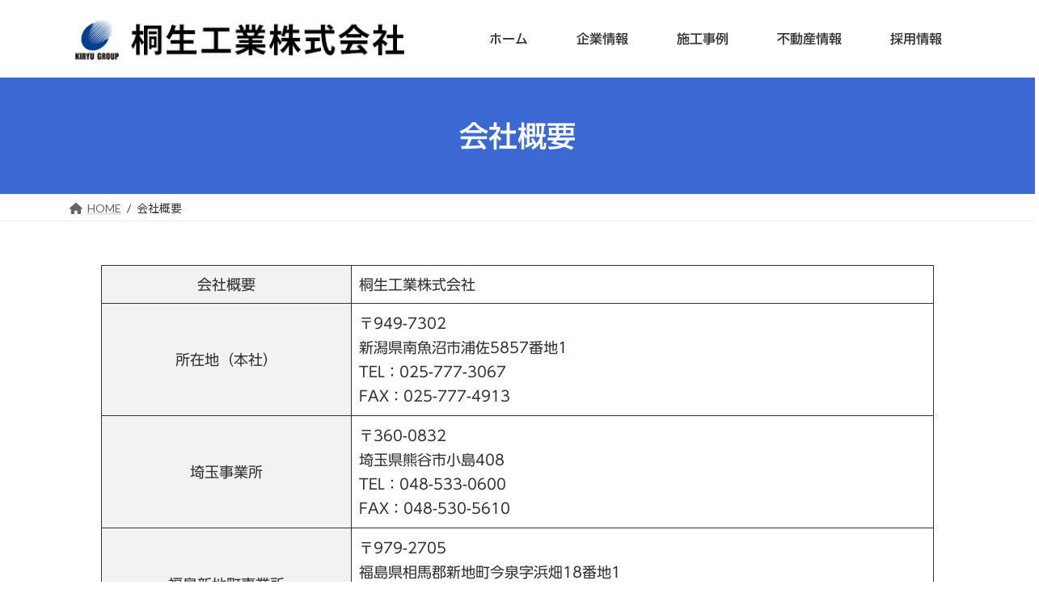

--- FILE ---
content_type: text/html; charset=UTF-8
request_url: https://www.kiryukogyo.com/company/
body_size: 60380
content:
<!DOCTYPE html>
<html dir="ltr" lang="ja" prefix="og: https://ogp.me/ns#">
<head>
<meta charset="utf-8">
<meta http-equiv="X-UA-Compatible" content="IE=edge">
<meta name="viewport" content="width=device-width, initial-scale=1">
<title>会社概要 | 桐生工業株式会社</title>
<style>img:is([sizes="auto" i], [sizes^="auto," i]) { contain-intrinsic-size: 3000px 1500px }</style>
<!-- All in One SEO 4.8.9 - aioseo.com -->
<meta name="description" content="アクセス 電車の場合 JR浦佐駅から徒歩15分 車の場合 関越自動車道 大和スマートICから車で5分" />
<meta name="robots" content="max-image-preview:large" />
<link rel="canonical" href="https://www.kiryukogyo.com/company/" />
<meta name="generator" content="All in One SEO (AIOSEO) 4.8.9" />
<!-- Global site tag (gtag.js) - Google Analytics -->
<script async src="https://www.googletagmanager.com/gtag/js?id=G-WCSCJP0M9Z"></script>
<script>
window.dataLayer = window.dataLayer || [];
function gtag(){dataLayer.push(arguments);}
gtag('js', new Date());
gtag('config', 'G-WCSCJP0M9Z');
</script>
<meta property="og:locale" content="ja_JP" />
<meta property="og:site_name" content="桐生工業株式会社 | 新潟県南魚沼市" />
<meta property="og:type" content="article" />
<meta property="og:title" content="会社概要 | 桐生工業株式会社" />
<meta property="og:description" content="アクセス 電車の場合 JR浦佐駅から徒歩15分 車の場合 関越自動車道 大和スマートICから車で5分" />
<meta property="og:url" content="https://www.kiryukogyo.com/company/" />
<meta property="article:published_time" content="2022-04-20T05:06:15+00:00" />
<meta property="article:modified_time" content="2023-10-07T05:19:10+00:00" />
<meta name="twitter:card" content="summary" />
<meta name="twitter:title" content="会社概要 | 桐生工業株式会社" />
<meta name="twitter:description" content="アクセス 電車の場合 JR浦佐駅から徒歩15分 車の場合 関越自動車道 大和スマートICから車で5分" />
<script type="application/ld+json" class="aioseo-schema">
{"@context":"https:\/\/schema.org","@graph":[{"@type":"BreadcrumbList","@id":"https:\/\/www.kiryukogyo.com\/company\/#breadcrumblist","itemListElement":[{"@type":"ListItem","@id":"https:\/\/www.kiryukogyo.com#listItem","position":1,"name":"\u30db\u30fc\u30e0","item":"https:\/\/www.kiryukogyo.com","nextItem":{"@type":"ListItem","@id":"https:\/\/www.kiryukogyo.com\/company\/#listItem","name":"\u4f1a\u793e\u6982\u8981"}},{"@type":"ListItem","@id":"https:\/\/www.kiryukogyo.com\/company\/#listItem","position":2,"name":"\u4f1a\u793e\u6982\u8981","previousItem":{"@type":"ListItem","@id":"https:\/\/www.kiryukogyo.com#listItem","name":"\u30db\u30fc\u30e0"}}]},{"@type":"Organization","@id":"https:\/\/www.kiryukogyo.com\/#organization","name":"\u6850\u751f\u5de5\u696d\u682a\u5f0f\u4f1a\u793e","description":"\u65b0\u6f5f\u770c\u5357\u9b5a\u6cbc\u5e02","url":"https:\/\/www.kiryukogyo.com\/","logo":{"@type":"ImageObject","url":"https:\/\/www.kiryukogyo.com\/wp-content\/uploads\/2022\/05\/default.png","@id":"https:\/\/www.kiryukogyo.com\/company\/#organizationLogo","width":640,"height":480,"caption":"\u6850\u751f\u5de5\u696d\u682a\u5f0f\u4f1a\u793e"},"image":{"@id":"https:\/\/www.kiryukogyo.com\/company\/#organizationLogo"},"sameAs":["https:\/\/www.instagram.com\/kiryu_kougyou\/"]},{"@type":"WebPage","@id":"https:\/\/www.kiryukogyo.com\/company\/#webpage","url":"https:\/\/www.kiryukogyo.com\/company\/","name":"\u4f1a\u793e\u6982\u8981 | \u6850\u751f\u5de5\u696d\u682a\u5f0f\u4f1a\u793e","description":"\u30a2\u30af\u30bb\u30b9 \u96fb\u8eca\u306e\u5834\u5408 JR\u6d66\u4f50\u99c5\u304b\u3089\u5f92\u6b6915\u5206 \u8eca\u306e\u5834\u5408 \u95a2\u8d8a\u81ea\u52d5\u8eca\u9053 \u5927\u548c\u30b9\u30de\u30fc\u30c8IC\u304b\u3089\u8eca\u30675\u5206","inLanguage":"ja","isPartOf":{"@id":"https:\/\/www.kiryukogyo.com\/#website"},"breadcrumb":{"@id":"https:\/\/www.kiryukogyo.com\/company\/#breadcrumblist"},"image":{"@type":"ImageObject","url":"https:\/\/www.kiryukogyo.com\/wp-content\/uploads\/2022\/04\/default.png","@id":"https:\/\/www.kiryukogyo.com\/company\/#mainImage","width":640,"height":480,"caption":"\u6850\u751f\u5de5\u696d\u682a\u5f0f\u4f1a\u793e"},"primaryImageOfPage":{"@id":"https:\/\/www.kiryukogyo.com\/company\/#mainImage"},"datePublished":"2022-04-20T14:06:15+09:00","dateModified":"2023-10-07T14:19:10+09:00"},{"@type":"WebSite","@id":"https:\/\/www.kiryukogyo.com\/#website","url":"https:\/\/www.kiryukogyo.com\/","name":"\u6850\u751f\u5de5\u696d\u682a\u5f0f\u4f1a\u793e","description":"\u65b0\u6f5f\u770c\u5357\u9b5a\u6cbc\u5e02","inLanguage":"ja","publisher":{"@id":"https:\/\/www.kiryukogyo.com\/#organization"}}]}
</script>
<!-- All in One SEO -->
<link rel='dns-prefetch' href='//webfonts.sakura.ne.jp' />
<link rel="alternate" type="application/rss+xml" title="桐生工業株式会社 &raquo; フィード" href="https://www.kiryukogyo.com/feed/" />
<link rel="alternate" type="application/rss+xml" title="桐生工業株式会社 &raquo; コメントフィード" href="https://www.kiryukogyo.com/comments/feed/" />
<meta name="description" content="会社概要桐生工業株式会社所在地（本社）〒949-7302新潟県南魚沼市浦佐5857番地1TEL：025-777-3067FAX：025-777-4913埼玉事業所〒360-0832埼玉県熊谷市小島408TEL：048-533-0600FAX：048-530-5610福島新地町事業所〒979-2705福島県相馬郡新地町今泉字浜畑18番地1TEL：0244-32-1160FAX：0244-32-1161福島南" />		<!-- This site uses the Google Analytics by MonsterInsights plugin v9.9.0 - Using Analytics tracking - https://www.monsterinsights.com/ -->
<!-- Note: MonsterInsights is not currently configured on this site. The site owner needs to authenticate with Google Analytics in the MonsterInsights settings panel. -->
<!-- No tracking code set -->
<!-- / Google Analytics by MonsterInsights -->
<link rel='stylesheet' id='vkExUnit_common_style-css' href='https://www.kiryukogyo.com/wp-content/plugins/vk-all-in-one-expansion-unit/assets/css/vkExUnit_style.css?ver=9.112.1.1' type='text/css' media='all' />
<style id='vkExUnit_common_style-inline-css' type='text/css'>
.grecaptcha-badge{bottom: 85px !important;}
:root {--ver_page_top_button_url:url(https://www.kiryukogyo.com/wp-content/plugins/vk-all-in-one-expansion-unit/assets/images/to-top-btn-icon.svg);}@font-face {font-weight: normal;font-style: normal;font-family: "vk_sns";src: url("https://www.kiryukogyo.com/wp-content/plugins/vk-all-in-one-expansion-unit/inc/sns/icons/fonts/vk_sns.eot?-bq20cj");src: url("https://www.kiryukogyo.com/wp-content/plugins/vk-all-in-one-expansion-unit/inc/sns/icons/fonts/vk_sns.eot?#iefix-bq20cj") format("embedded-opentype"),url("https://www.kiryukogyo.com/wp-content/plugins/vk-all-in-one-expansion-unit/inc/sns/icons/fonts/vk_sns.woff?-bq20cj") format("woff"),url("https://www.kiryukogyo.com/wp-content/plugins/vk-all-in-one-expansion-unit/inc/sns/icons/fonts/vk_sns.ttf?-bq20cj") format("truetype"),url("https://www.kiryukogyo.com/wp-content/plugins/vk-all-in-one-expansion-unit/inc/sns/icons/fonts/vk_sns.svg?-bq20cj#vk_sns") format("svg");}
.veu_promotion-alert__content--text {border: 1px solid rgba(0,0,0,0.125);padding: 0.5em 1em;border-radius: var(--vk-size-radius);margin-bottom: var(--vk-margin-block-bottom);font-size: 0.875rem;}/* Alert Content部分に段落タグを入れた場合に最後の段落の余白を0にする */.veu_promotion-alert__content--text p:last-of-type{margin-bottom:0;margin-top: 0;}
</style>
<link rel='stylesheet' id='wp-block-library-css' href='https://www.kiryukogyo.com/wp-includes/css/dist/block-library/style.min.css?ver=6.8.3' type='text/css' media='all' />
<style id='wp-block-library-inline-css' type='text/css'>
.vk-cols--reverse{flex-direction:row-reverse}.vk-cols--hasbtn{margin-bottom:0}.vk-cols--hasbtn>.row>.vk_gridColumn_item,.vk-cols--hasbtn>.wp-block-column{position:relative;padding-bottom:3em}.vk-cols--hasbtn>.row>.vk_gridColumn_item>.wp-block-buttons,.vk-cols--hasbtn>.row>.vk_gridColumn_item>.vk_button,.vk-cols--hasbtn>.wp-block-column>.wp-block-buttons,.vk-cols--hasbtn>.wp-block-column>.vk_button{position:absolute;bottom:0;width:100%}.vk-cols--fit.wp-block-columns{gap:0}.vk-cols--fit.wp-block-columns,.vk-cols--fit.wp-block-columns:not(.is-not-stacked-on-mobile){margin-top:0;margin-bottom:0;justify-content:space-between}.vk-cols--fit.wp-block-columns>.wp-block-column *:last-child,.vk-cols--fit.wp-block-columns:not(.is-not-stacked-on-mobile)>.wp-block-column *:last-child{margin-bottom:0}.vk-cols--fit.wp-block-columns>.wp-block-column>.wp-block-cover,.vk-cols--fit.wp-block-columns:not(.is-not-stacked-on-mobile)>.wp-block-column>.wp-block-cover{margin-top:0}.vk-cols--fit.wp-block-columns.has-background,.vk-cols--fit.wp-block-columns:not(.is-not-stacked-on-mobile).has-background{padding:0}@media(max-width: 599px){.vk-cols--fit.wp-block-columns:not(.has-background)>.wp-block-column:not(.has-background),.vk-cols--fit.wp-block-columns:not(.is-not-stacked-on-mobile):not(.has-background)>.wp-block-column:not(.has-background){padding-left:0 !important;padding-right:0 !important}}@media(min-width: 782px){.vk-cols--fit.wp-block-columns .block-editor-block-list__block.wp-block-column:not(:first-child),.vk-cols--fit.wp-block-columns>.wp-block-column:not(:first-child),.vk-cols--fit.wp-block-columns:not(.is-not-stacked-on-mobile) .block-editor-block-list__block.wp-block-column:not(:first-child),.vk-cols--fit.wp-block-columns:not(.is-not-stacked-on-mobile)>.wp-block-column:not(:first-child){margin-left:0}}@media(min-width: 600px)and (max-width: 781px){.vk-cols--fit.wp-block-columns .wp-block-column:nth-child(2n),.vk-cols--fit.wp-block-columns:not(.is-not-stacked-on-mobile) .wp-block-column:nth-child(2n){margin-left:0}.vk-cols--fit.wp-block-columns .wp-block-column:not(:only-child),.vk-cols--fit.wp-block-columns:not(.is-not-stacked-on-mobile) .wp-block-column:not(:only-child){flex-basis:50% !important}}.vk-cols--fit--gap1.wp-block-columns{gap:1px}@media(min-width: 600px)and (max-width: 781px){.vk-cols--fit--gap1.wp-block-columns .wp-block-column:not(:only-child){flex-basis:calc(50% - 1px) !important}}.vk-cols--fit.vk-cols--grid>.block-editor-block-list__block,.vk-cols--fit.vk-cols--grid>.wp-block-column,.vk-cols--fit.vk-cols--grid:not(.is-not-stacked-on-mobile)>.block-editor-block-list__block,.vk-cols--fit.vk-cols--grid:not(.is-not-stacked-on-mobile)>.wp-block-column{flex-basis:50%;box-sizing:border-box}@media(max-width: 599px){.vk-cols--fit.vk-cols--grid.vk-cols--grid--alignfull>.wp-block-column:nth-child(2)>.wp-block-cover,.vk-cols--fit.vk-cols--grid.vk-cols--grid--alignfull>.wp-block-column:nth-child(2)>.vk_outer,.vk-cols--fit.vk-cols--grid:not(.is-not-stacked-on-mobile).vk-cols--grid--alignfull>.wp-block-column:nth-child(2)>.wp-block-cover,.vk-cols--fit.vk-cols--grid:not(.is-not-stacked-on-mobile).vk-cols--grid--alignfull>.wp-block-column:nth-child(2)>.vk_outer{width:100vw;margin-right:calc((100% - 100vw)/2);margin-left:calc((100% - 100vw)/2)}}@media(min-width: 600px){.vk-cols--fit.vk-cols--grid.vk-cols--grid--alignfull>.wp-block-column:nth-child(2)>.wp-block-cover,.vk-cols--fit.vk-cols--grid.vk-cols--grid--alignfull>.wp-block-column:nth-child(2)>.vk_outer,.vk-cols--fit.vk-cols--grid:not(.is-not-stacked-on-mobile).vk-cols--grid--alignfull>.wp-block-column:nth-child(2)>.wp-block-cover,.vk-cols--fit.vk-cols--grid:not(.is-not-stacked-on-mobile).vk-cols--grid--alignfull>.wp-block-column:nth-child(2)>.vk_outer{margin-right:calc(100% - 50vw);width:50vw}}@media(min-width: 600px){.vk-cols--fit.vk-cols--grid.vk-cols--grid--alignfull.vk-cols--reverse>.wp-block-column,.vk-cols--fit.vk-cols--grid:not(.is-not-stacked-on-mobile).vk-cols--grid--alignfull.vk-cols--reverse>.wp-block-column{margin-left:0;margin-right:0}.vk-cols--fit.vk-cols--grid.vk-cols--grid--alignfull.vk-cols--reverse>.wp-block-column:nth-child(2)>.wp-block-cover,.vk-cols--fit.vk-cols--grid.vk-cols--grid--alignfull.vk-cols--reverse>.wp-block-column:nth-child(2)>.vk_outer,.vk-cols--fit.vk-cols--grid:not(.is-not-stacked-on-mobile).vk-cols--grid--alignfull.vk-cols--reverse>.wp-block-column:nth-child(2)>.wp-block-cover,.vk-cols--fit.vk-cols--grid:not(.is-not-stacked-on-mobile).vk-cols--grid--alignfull.vk-cols--reverse>.wp-block-column:nth-child(2)>.vk_outer{margin-left:calc(100% - 50vw)}}.vk-cols--menu h2,.vk-cols--menu h3,.vk-cols--menu h4,.vk-cols--menu h5{margin-bottom:.2em;text-shadow:#000 0 0 10px}.vk-cols--menu h2:first-child,.vk-cols--menu h3:first-child,.vk-cols--menu h4:first-child,.vk-cols--menu h5:first-child{margin-top:0}.vk-cols--menu p{margin-bottom:1rem;text-shadow:#000 0 0 10px}.vk-cols--menu .wp-block-cover__inner-container:last-child{margin-bottom:0}.vk-cols--fitbnrs .wp-block-column .wp-block-cover:hover img{filter:unset}.vk-cols--fitbnrs .wp-block-column .wp-block-cover:hover{background-color:unset}.vk-cols--fitbnrs .wp-block-column .wp-block-cover:hover .wp-block-cover__image-background{filter:unset !important}.vk-cols--fitbnrs .wp-block-cover .wp-block-cover__inner-container{position:absolute;height:100%;width:100%}.vk-cols--fitbnrs .vk_button{height:100%;margin:0}.vk-cols--fitbnrs .vk_button .vk_button_btn,.vk-cols--fitbnrs .vk_button .btn{height:100%;width:100%;border:none;box-shadow:none;background-color:unset !important;transition:unset}.vk-cols--fitbnrs .vk_button .vk_button_btn:hover,.vk-cols--fitbnrs .vk_button .btn:hover{transition:unset}.vk-cols--fitbnrs .vk_button .vk_button_btn:after,.vk-cols--fitbnrs .vk_button .btn:after{border:none}.vk-cols--fitbnrs .vk_button .vk_button_link_txt{width:100%;position:absolute;top:50%;left:50%;transform:translateY(-50%) translateX(-50%);font-size:2rem;text-shadow:#000 0 0 10px}.vk-cols--fitbnrs .vk_button .vk_button_link_subCaption{width:100%;position:absolute;top:calc(50% + 2.2em);left:50%;transform:translateY(-50%) translateX(-50%);text-shadow:#000 0 0 10px}@media(min-width: 992px){.vk-cols--media.wp-block-columns{gap:3rem}}.vk-fit-map figure{margin-bottom:0}.vk-fit-map iframe{position:relative;margin-bottom:0;display:block;max-height:400px;width:100vw}.vk-fit-map:is(.alignfull,.alignwide) div{max-width:100%}.vk-table--th--width25 :where(tr>*:first-child){width:25%}.vk-table--th--width30 :where(tr>*:first-child){width:30%}.vk-table--th--width35 :where(tr>*:first-child){width:35%}.vk-table--th--width40 :where(tr>*:first-child){width:40%}.vk-table--th--bg-bright :where(tr>*:first-child){background-color:var(--wp--preset--color--bg-secondary, rgba(0, 0, 0, 0.05))}@media(max-width: 599px){.vk-table--mobile-block :is(th,td){width:100%;display:block}.vk-table--mobile-block.wp-block-table table :is(th,td){border-top:none}}.vk-table--width--th25 :where(tr>*:first-child){width:25%}.vk-table--width--th30 :where(tr>*:first-child){width:30%}.vk-table--width--th35 :where(tr>*:first-child){width:35%}.vk-table--width--th40 :where(tr>*:first-child){width:40%}.no-margin{margin:0}@media(max-width: 599px){.wp-block-image.vk-aligncenter--mobile>.alignright{float:none;margin-left:auto;margin-right:auto}.vk-no-padding-horizontal--mobile{padding-left:0 !important;padding-right:0 !important}}
/* VK Color Palettes */:root{ --wp--preset--color--vk-color-primary:#3b68d3}/* --vk-color-primary is deprecated. */:root{ --vk-color-primary: var(--wp--preset--color--vk-color-primary);}:root{ --wp--preset--color--vk-color-primary-dark:#2f53a9}/* --vk-color-primary-dark is deprecated. */:root{ --vk-color-primary-dark: var(--wp--preset--color--vk-color-primary-dark);}:root{ --wp--preset--color--vk-color-primary-vivid:#4172e8}/* --vk-color-primary-vivid is deprecated. */:root{ --vk-color-primary-vivid: var(--wp--preset--color--vk-color-primary-vivid);}
</style>
<style id='classic-theme-styles-inline-css' type='text/css'>
/*! This file is auto-generated */
.wp-block-button__link{color:#fff;background-color:#32373c;border-radius:9999px;box-shadow:none;text-decoration:none;padding:calc(.667em + 2px) calc(1.333em + 2px);font-size:1.125em}.wp-block-file__button{background:#32373c;color:#fff;text-decoration:none}
</style>
<link rel='stylesheet' id='editorskit-frontend-css' href='https://www.kiryukogyo.com/wp-content/plugins/block-options/build/style.build.css?ver=new' type='text/css' media='all' />
<style id='global-styles-inline-css' type='text/css'>
:root{--wp--preset--aspect-ratio--square: 1;--wp--preset--aspect-ratio--4-3: 4/3;--wp--preset--aspect-ratio--3-4: 3/4;--wp--preset--aspect-ratio--3-2: 3/2;--wp--preset--aspect-ratio--2-3: 2/3;--wp--preset--aspect-ratio--16-9: 16/9;--wp--preset--aspect-ratio--9-16: 9/16;--wp--preset--color--black: #000000;--wp--preset--color--cyan-bluish-gray: #abb8c3;--wp--preset--color--white: #ffffff;--wp--preset--color--pale-pink: #f78da7;--wp--preset--color--vivid-red: #cf2e2e;--wp--preset--color--luminous-vivid-orange: #ff6900;--wp--preset--color--luminous-vivid-amber: #fcb900;--wp--preset--color--light-green-cyan: #7bdcb5;--wp--preset--color--vivid-green-cyan: #00d084;--wp--preset--color--pale-cyan-blue: #8ed1fc;--wp--preset--color--vivid-cyan-blue: #0693e3;--wp--preset--color--vivid-purple: #9b51e0;--wp--preset--color--vk-color-primary: #3b68d3;--wp--preset--color--vk-color-primary-dark: #2f53a9;--wp--preset--color--vk-color-primary-vivid: #4172e8;--wp--preset--gradient--vivid-cyan-blue-to-vivid-purple: linear-gradient(135deg,rgba(6,147,227,1) 0%,rgb(155,81,224) 100%);--wp--preset--gradient--light-green-cyan-to-vivid-green-cyan: linear-gradient(135deg,rgb(122,220,180) 0%,rgb(0,208,130) 100%);--wp--preset--gradient--luminous-vivid-amber-to-luminous-vivid-orange: linear-gradient(135deg,rgba(252,185,0,1) 0%,rgba(255,105,0,1) 100%);--wp--preset--gradient--luminous-vivid-orange-to-vivid-red: linear-gradient(135deg,rgba(255,105,0,1) 0%,rgb(207,46,46) 100%);--wp--preset--gradient--very-light-gray-to-cyan-bluish-gray: linear-gradient(135deg,rgb(238,238,238) 0%,rgb(169,184,195) 100%);--wp--preset--gradient--cool-to-warm-spectrum: linear-gradient(135deg,rgb(74,234,220) 0%,rgb(151,120,209) 20%,rgb(207,42,186) 40%,rgb(238,44,130) 60%,rgb(251,105,98) 80%,rgb(254,248,76) 100%);--wp--preset--gradient--blush-light-purple: linear-gradient(135deg,rgb(255,206,236) 0%,rgb(152,150,240) 100%);--wp--preset--gradient--blush-bordeaux: linear-gradient(135deg,rgb(254,205,165) 0%,rgb(254,45,45) 50%,rgb(107,0,62) 100%);--wp--preset--gradient--luminous-dusk: linear-gradient(135deg,rgb(255,203,112) 0%,rgb(199,81,192) 50%,rgb(65,88,208) 100%);--wp--preset--gradient--pale-ocean: linear-gradient(135deg,rgb(255,245,203) 0%,rgb(182,227,212) 50%,rgb(51,167,181) 100%);--wp--preset--gradient--electric-grass: linear-gradient(135deg,rgb(202,248,128) 0%,rgb(113,206,126) 100%);--wp--preset--gradient--midnight: linear-gradient(135deg,rgb(2,3,129) 0%,rgb(40,116,252) 100%);--wp--preset--gradient--vivid-green-cyan-to-vivid-cyan-blue: linear-gradient(135deg,rgba(0,208,132,1) 0%,rgba(6,147,227,1) 100%);--wp--preset--font-size--small: 14px;--wp--preset--font-size--medium: 20px;--wp--preset--font-size--large: 24px;--wp--preset--font-size--x-large: 42px;--wp--preset--font-size--regular: 16px;--wp--preset--font-size--huge: 36px;--wp--preset--spacing--20: 0.44rem;--wp--preset--spacing--30: 0.67rem;--wp--preset--spacing--40: 1rem;--wp--preset--spacing--50: 1.5rem;--wp--preset--spacing--60: 2.25rem;--wp--preset--spacing--70: 3.38rem;--wp--preset--spacing--80: 5.06rem;--wp--preset--shadow--natural: 6px 6px 9px rgba(0, 0, 0, 0.2);--wp--preset--shadow--deep: 12px 12px 50px rgba(0, 0, 0, 0.4);--wp--preset--shadow--sharp: 6px 6px 0px rgba(0, 0, 0, 0.2);--wp--preset--shadow--outlined: 6px 6px 0px -3px rgba(255, 255, 255, 1), 6px 6px rgba(0, 0, 0, 1);--wp--preset--shadow--crisp: 6px 6px 0px rgba(0, 0, 0, 1);}:where(.is-layout-flex){gap: 0.5em;}:where(.is-layout-grid){gap: 0.5em;}body .is-layout-flex{display: flex;}.is-layout-flex{flex-wrap: wrap;align-items: center;}.is-layout-flex > :is(*, div){margin: 0;}body .is-layout-grid{display: grid;}.is-layout-grid > :is(*, div){margin: 0;}:where(.wp-block-columns.is-layout-flex){gap: 2em;}:where(.wp-block-columns.is-layout-grid){gap: 2em;}:where(.wp-block-post-template.is-layout-flex){gap: 1.25em;}:where(.wp-block-post-template.is-layout-grid){gap: 1.25em;}.has-black-color{color: var(--wp--preset--color--black) !important;}.has-cyan-bluish-gray-color{color: var(--wp--preset--color--cyan-bluish-gray) !important;}.has-white-color{color: var(--wp--preset--color--white) !important;}.has-pale-pink-color{color: var(--wp--preset--color--pale-pink) !important;}.has-vivid-red-color{color: var(--wp--preset--color--vivid-red) !important;}.has-luminous-vivid-orange-color{color: var(--wp--preset--color--luminous-vivid-orange) !important;}.has-luminous-vivid-amber-color{color: var(--wp--preset--color--luminous-vivid-amber) !important;}.has-light-green-cyan-color{color: var(--wp--preset--color--light-green-cyan) !important;}.has-vivid-green-cyan-color{color: var(--wp--preset--color--vivid-green-cyan) !important;}.has-pale-cyan-blue-color{color: var(--wp--preset--color--pale-cyan-blue) !important;}.has-vivid-cyan-blue-color{color: var(--wp--preset--color--vivid-cyan-blue) !important;}.has-vivid-purple-color{color: var(--wp--preset--color--vivid-purple) !important;}.has-vk-color-primary-color{color: var(--wp--preset--color--vk-color-primary) !important;}.has-vk-color-primary-dark-color{color: var(--wp--preset--color--vk-color-primary-dark) !important;}.has-vk-color-primary-vivid-color{color: var(--wp--preset--color--vk-color-primary-vivid) !important;}.has-black-background-color{background-color: var(--wp--preset--color--black) !important;}.has-cyan-bluish-gray-background-color{background-color: var(--wp--preset--color--cyan-bluish-gray) !important;}.has-white-background-color{background-color: var(--wp--preset--color--white) !important;}.has-pale-pink-background-color{background-color: var(--wp--preset--color--pale-pink) !important;}.has-vivid-red-background-color{background-color: var(--wp--preset--color--vivid-red) !important;}.has-luminous-vivid-orange-background-color{background-color: var(--wp--preset--color--luminous-vivid-orange) !important;}.has-luminous-vivid-amber-background-color{background-color: var(--wp--preset--color--luminous-vivid-amber) !important;}.has-light-green-cyan-background-color{background-color: var(--wp--preset--color--light-green-cyan) !important;}.has-vivid-green-cyan-background-color{background-color: var(--wp--preset--color--vivid-green-cyan) !important;}.has-pale-cyan-blue-background-color{background-color: var(--wp--preset--color--pale-cyan-blue) !important;}.has-vivid-cyan-blue-background-color{background-color: var(--wp--preset--color--vivid-cyan-blue) !important;}.has-vivid-purple-background-color{background-color: var(--wp--preset--color--vivid-purple) !important;}.has-vk-color-primary-background-color{background-color: var(--wp--preset--color--vk-color-primary) !important;}.has-vk-color-primary-dark-background-color{background-color: var(--wp--preset--color--vk-color-primary-dark) !important;}.has-vk-color-primary-vivid-background-color{background-color: var(--wp--preset--color--vk-color-primary-vivid) !important;}.has-black-border-color{border-color: var(--wp--preset--color--black) !important;}.has-cyan-bluish-gray-border-color{border-color: var(--wp--preset--color--cyan-bluish-gray) !important;}.has-white-border-color{border-color: var(--wp--preset--color--white) !important;}.has-pale-pink-border-color{border-color: var(--wp--preset--color--pale-pink) !important;}.has-vivid-red-border-color{border-color: var(--wp--preset--color--vivid-red) !important;}.has-luminous-vivid-orange-border-color{border-color: var(--wp--preset--color--luminous-vivid-orange) !important;}.has-luminous-vivid-amber-border-color{border-color: var(--wp--preset--color--luminous-vivid-amber) !important;}.has-light-green-cyan-border-color{border-color: var(--wp--preset--color--light-green-cyan) !important;}.has-vivid-green-cyan-border-color{border-color: var(--wp--preset--color--vivid-green-cyan) !important;}.has-pale-cyan-blue-border-color{border-color: var(--wp--preset--color--pale-cyan-blue) !important;}.has-vivid-cyan-blue-border-color{border-color: var(--wp--preset--color--vivid-cyan-blue) !important;}.has-vivid-purple-border-color{border-color: var(--wp--preset--color--vivid-purple) !important;}.has-vk-color-primary-border-color{border-color: var(--wp--preset--color--vk-color-primary) !important;}.has-vk-color-primary-dark-border-color{border-color: var(--wp--preset--color--vk-color-primary-dark) !important;}.has-vk-color-primary-vivid-border-color{border-color: var(--wp--preset--color--vk-color-primary-vivid) !important;}.has-vivid-cyan-blue-to-vivid-purple-gradient-background{background: var(--wp--preset--gradient--vivid-cyan-blue-to-vivid-purple) !important;}.has-light-green-cyan-to-vivid-green-cyan-gradient-background{background: var(--wp--preset--gradient--light-green-cyan-to-vivid-green-cyan) !important;}.has-luminous-vivid-amber-to-luminous-vivid-orange-gradient-background{background: var(--wp--preset--gradient--luminous-vivid-amber-to-luminous-vivid-orange) !important;}.has-luminous-vivid-orange-to-vivid-red-gradient-background{background: var(--wp--preset--gradient--luminous-vivid-orange-to-vivid-red) !important;}.has-very-light-gray-to-cyan-bluish-gray-gradient-background{background: var(--wp--preset--gradient--very-light-gray-to-cyan-bluish-gray) !important;}.has-cool-to-warm-spectrum-gradient-background{background: var(--wp--preset--gradient--cool-to-warm-spectrum) !important;}.has-blush-light-purple-gradient-background{background: var(--wp--preset--gradient--blush-light-purple) !important;}.has-blush-bordeaux-gradient-background{background: var(--wp--preset--gradient--blush-bordeaux) !important;}.has-luminous-dusk-gradient-background{background: var(--wp--preset--gradient--luminous-dusk) !important;}.has-pale-ocean-gradient-background{background: var(--wp--preset--gradient--pale-ocean) !important;}.has-electric-grass-gradient-background{background: var(--wp--preset--gradient--electric-grass) !important;}.has-midnight-gradient-background{background: var(--wp--preset--gradient--midnight) !important;}.has-small-font-size{font-size: var(--wp--preset--font-size--small) !important;}.has-medium-font-size{font-size: var(--wp--preset--font-size--medium) !important;}.has-large-font-size{font-size: var(--wp--preset--font-size--large) !important;}.has-x-large-font-size{font-size: var(--wp--preset--font-size--x-large) !important;}
:where(.wp-block-post-template.is-layout-flex){gap: 1.25em;}:where(.wp-block-post-template.is-layout-grid){gap: 1.25em;}
:where(.wp-block-columns.is-layout-flex){gap: 2em;}:where(.wp-block-columns.is-layout-grid){gap: 2em;}
:root :where(.wp-block-pullquote){font-size: 1.5em;line-height: 1.6;}
</style>
<link rel='stylesheet' id='flexible-table-block-css' href='https://www.kiryukogyo.com/wp-content/plugins/flexible-table-block/build/style-index.css?ver=1742352265' type='text/css' media='all' />
<style id='flexible-table-block-inline-css' type='text/css'>
.wp-block-flexible-table-block-table.wp-block-flexible-table-block-table>table{width:100%;max-width:100%;border-collapse:collapse;}.wp-block-flexible-table-block-table.wp-block-flexible-table-block-table.is-style-stripes tbody tr:nth-child(odd) th{background-color:#f0f0f1;}.wp-block-flexible-table-block-table.wp-block-flexible-table-block-table.is-style-stripes tbody tr:nth-child(odd) td{background-color:#f0f0f1;}.wp-block-flexible-table-block-table.wp-block-flexible-table-block-table.is-style-stripes tbody tr:nth-child(even) th{background-color:#ffffff;}.wp-block-flexible-table-block-table.wp-block-flexible-table-block-table.is-style-stripes tbody tr:nth-child(even) td{background-color:#ffffff;}.wp-block-flexible-table-block-table.wp-block-flexible-table-block-table>table tr th,.wp-block-flexible-table-block-table.wp-block-flexible-table-block-table>table tr td{padding:0.5em;border-width:1px;border-style:solid;border-color:#000000;text-align:left;vertical-align:middle;}.wp-block-flexible-table-block-table.wp-block-flexible-table-block-table>table tr th{background-color:#f0f0f1;}.wp-block-flexible-table-block-table.wp-block-flexible-table-block-table>table tr td{background-color:#ffffff;}@media screen and (min-width:769px){.wp-block-flexible-table-block-table.is-scroll-on-pc{overflow-x:scroll;}.wp-block-flexible-table-block-table.is-scroll-on-pc table{max-width:none;align-self:self-start;}}@media screen and (max-width:768px){.wp-block-flexible-table-block-table.is-scroll-on-mobile{overflow-x:scroll;}.wp-block-flexible-table-block-table.is-scroll-on-mobile table{max-width:none;align-self:self-start;}.wp-block-flexible-table-block-table table.is-stacked-on-mobile th,.wp-block-flexible-table-block-table table.is-stacked-on-mobile td{width:100%!important;display:block;}}
</style>
<link rel='stylesheet' id='whats-new-style-css' href='https://www.kiryukogyo.com/wp-content/plugins/whats-new-genarator/whats-new.css?ver=2.0.2' type='text/css' media='all' />
<link rel='stylesheet' id='vk-swiper-style-css' href='https://www.kiryukogyo.com/wp-content/plugins/vk-blocks/vendor/vektor-inc/vk-swiper/src/assets/css/swiper-bundle.min.css?ver=11.0.2' type='text/css' media='all' />
<link rel='stylesheet' id='lightning-common-style-css' href='https://www.kiryukogyo.com/wp-content/themes/lightning/_g3/assets/css/style.css?ver=15.32.0' type='text/css' media='all' />
<style id='lightning-common-style-inline-css' type='text/css'>
/* Lightning */:root {--vk-color-primary:#3b68d3;--vk-color-primary-dark:#2f53a9;--vk-color-primary-vivid:#4172e8;--g_nav_main_acc_icon_open_url:url(https://www.kiryukogyo.com/wp-content/themes/lightning/_g3/inc/vk-mobile-nav/package/images/vk-menu-acc-icon-open-black.svg);--g_nav_main_acc_icon_close_url: url(https://www.kiryukogyo.com/wp-content/themes/lightning/_g3/inc/vk-mobile-nav/package/images/vk-menu-close-black.svg);--g_nav_sub_acc_icon_open_url: url(https://www.kiryukogyo.com/wp-content/themes/lightning/_g3/inc/vk-mobile-nav/package/images/vk-menu-acc-icon-open-white.svg);--g_nav_sub_acc_icon_close_url: url(https://www.kiryukogyo.com/wp-content/themes/lightning/_g3/inc/vk-mobile-nav/package/images/vk-menu-close-white.svg);}
:root{--swiper-navigation-color: #fff;}
/* vk-mobile-nav */:root {--vk-mobile-nav-menu-btn-bg-src: url("https://www.kiryukogyo.com/wp-content/themes/lightning/_g3/inc/vk-mobile-nav/package/images/vk-menu-btn-black.svg");--vk-mobile-nav-menu-btn-close-bg-src: url("https://www.kiryukogyo.com/wp-content/themes/lightning/_g3/inc/vk-mobile-nav/package/images/vk-menu-close-black.svg");--vk-menu-acc-icon-open-black-bg-src: url("https://www.kiryukogyo.com/wp-content/themes/lightning/_g3/inc/vk-mobile-nav/package/images/vk-menu-acc-icon-open-black.svg");--vk-menu-acc-icon-open-white-bg-src: url("https://www.kiryukogyo.com/wp-content/themes/lightning/_g3/inc/vk-mobile-nav/package/images/vk-menu-acc-icon-open-white.svg");--vk-menu-acc-icon-close-black-bg-src: url("https://www.kiryukogyo.com/wp-content/themes/lightning/_g3/inc/vk-mobile-nav/package/images/vk-menu-close-black.svg");--vk-menu-acc-icon-close-white-bg-src: url("https://www.kiryukogyo.com/wp-content/themes/lightning/_g3/inc/vk-mobile-nav/package/images/vk-menu-close-white.svg");}
</style>
<link rel='stylesheet' id='lightning-design-style-css' href='https://www.kiryukogyo.com/wp-content/themes/lightning/_g3/design-skin/origin3/css/style.css?ver=15.32.0' type='text/css' media='all' />
<style id='lightning-design-style-inline-css' type='text/css'>
.tagcloud a:before { font-family: "Font Awesome 5 Free";content: "\f02b";font-weight: bold; }
</style>
<link rel='stylesheet' id='my-lightning-custom-css' href='https://www.kiryukogyo.com/wp-content/themes/kiryu/assets/css/style.css?ver=1653350040' type='text/css' media='all' />
<link rel='stylesheet' id='vk-blog-card-css' href='https://www.kiryukogyo.com/wp-content/themes/lightning/_g3/inc/vk-wp-oembed-blog-card/package/css/blog-card.css?ver=6.8.3' type='text/css' media='all' />
<link rel='stylesheet' id='veu-cta-css' href='https://www.kiryukogyo.com/wp-content/plugins/vk-all-in-one-expansion-unit/inc/call-to-action/package/assets/css/style.css?ver=9.112.1.1' type='text/css' media='all' />
<link rel='stylesheet' id='vk-blocks-build-css-css' href='https://www.kiryukogyo.com/wp-content/plugins/vk-blocks/build/block-build.css?ver=1.114.0.1' type='text/css' media='all' />
<style id='vk-blocks-build-css-inline-css' type='text/css'>
:root {--vk_flow-arrow: url(https://www.kiryukogyo.com/wp-content/plugins/vk-blocks/inc/vk-blocks/images/arrow_bottom.svg);--vk_image-mask-circle: url(https://www.kiryukogyo.com/wp-content/plugins/vk-blocks/inc/vk-blocks/images/circle.svg);--vk_image-mask-wave01: url(https://www.kiryukogyo.com/wp-content/plugins/vk-blocks/inc/vk-blocks/images/wave01.svg);--vk_image-mask-wave02: url(https://www.kiryukogyo.com/wp-content/plugins/vk-blocks/inc/vk-blocks/images/wave02.svg);--vk_image-mask-wave03: url(https://www.kiryukogyo.com/wp-content/plugins/vk-blocks/inc/vk-blocks/images/wave03.svg);--vk_image-mask-wave04: url(https://www.kiryukogyo.com/wp-content/plugins/vk-blocks/inc/vk-blocks/images/wave04.svg);}
:root {
--vk-balloon-border-width:1px;
--vk-balloon-speech-offset:-12px;
}
</style>
<link rel='stylesheet' id='lightning-theme-style-css' href='https://www.kiryukogyo.com/wp-content/themes/kiryu/style.css?ver=15.32.0' type='text/css' media='all' />
<link rel='stylesheet' id='vk-font-awesome-css' href='https://www.kiryukogyo.com/wp-content/themes/lightning/vendor/vektor-inc/font-awesome-versions/src/versions/6/css/all.min.css?ver=6.6.0' type='text/css' media='all' />
<link rel='stylesheet' id='fancybox-css' href='https://www.kiryukogyo.com/wp-content/plugins/easy-fancybox/fancybox/1.5.4/jquery.fancybox.min.css?ver=6.8.3' type='text/css' media='screen' />
<!--n2css--><!--n2js--><script type="text/javascript" src="https://www.kiryukogyo.com/wp-includes/js/jquery/jquery.min.js?ver=3.7.1" id="jquery-core-js"></script>
<script type="text/javascript" src="https://www.kiryukogyo.com/wp-includes/js/jquery/jquery-migrate.min.js?ver=3.4.1" id="jquery-migrate-js"></script>
<script type="text/javascript" src="//webfonts.sakura.ne.jp/js/sakurav3.js?fadein=0&amp;ver=3.1.4" id="typesquare_std-js"></script>
<link rel="https://api.w.org/" href="https://www.kiryukogyo.com/wp-json/" /><link rel="alternate" title="JSON" type="application/json" href="https://www.kiryukogyo.com/wp-json/wp/v2/pages/9" /><link rel="EditURI" type="application/rsd+xml" title="RSD" href="https://www.kiryukogyo.com/xmlrpc.php?rsd" />
<meta name="generator" content="WordPress 6.8.3" />
<link rel='shortlink' href='https://www.kiryukogyo.com/?p=9' />
<link rel="alternate" title="oEmbed (JSON)" type="application/json+oembed" href="https://www.kiryukogyo.com/wp-json/oembed/1.0/embed?url=https%3A%2F%2Fwww.kiryukogyo.com%2Fcompany%2F" />
<link rel="alternate" title="oEmbed (XML)" type="text/xml+oembed" href="https://www.kiryukogyo.com/wp-json/oembed/1.0/embed?url=https%3A%2F%2Fwww.kiryukogyo.com%2Fcompany%2F&#038;format=xml" />
<style type='text/css'>
h1,h2,h3,h1:lang(ja),h2:lang(ja),h3:lang(ja),.entry-title:lang(ja){ font-family: "UD新ゴ M";}h4,h5,h6,h4:lang(ja),h5:lang(ja),h6:lang(ja),div.entry-meta span:lang(ja),footer.entry-footer span:lang(ja){ font-family: "UD新ゴ R";}.hentry,.entry-content p,.post-inner.entry-content p,#comments div:lang(ja){ font-family: "UD新ゴ R";}strong,b,#comments .comment-author .fn:lang(ja){ font-family: "UD新ゴ M";}</style>
<!-- [ VK All in One Expansion Unit OGP ] -->
<meta property="og:site_name" content="桐生工業株式会社" />
<meta property="og:url" content="https://www.kiryukogyo.com/company/" />
<meta property="og:title" content="会社概要 | 桐生工業株式会社" />
<meta property="og:description" content="会社概要桐生工業株式会社所在地（本社）〒949-7302新潟県南魚沼市浦佐5857番地1TEL：025-777-3067FAX：025-777-4913埼玉事業所〒360-0832埼玉県熊谷市小島408TEL：048-533-0600FAX：048-530-5610福島新地町事業所〒979-2705福島県相馬郡新地町今泉字浜畑18番地1TEL：0244-32-1160FAX：0244-32-1161福島南" />
<meta property="og:type" content="article" />
<meta property="og:image" content="https://www.kiryukogyo.com/wp-content/uploads/2022/04/default.png" />
<meta property="og:image:width" content="640" />
<meta property="og:image:height" content="480" />
<!-- [ / VK All in One Expansion Unit OGP ] -->
<link rel="icon" href="https://www.kiryukogyo.com/wp-content/uploads/2022/04/cropped-logo-32x32.png" sizes="32x32" />
<link rel="icon" href="https://www.kiryukogyo.com/wp-content/uploads/2022/04/cropped-logo-192x192.png" sizes="192x192" />
<link rel="apple-touch-icon" href="https://www.kiryukogyo.com/wp-content/uploads/2022/04/cropped-logo-180x180.png" />
<meta name="msapplication-TileImage" content="https://www.kiryukogyo.com/wp-content/uploads/2022/04/cropped-logo-270x270.png" />
<style type="text/css" id="wp-custom-css">
.global-nav-list li{
font-size:20px;
}		</style>
</head>
<body class="wp-singular page-template-default page page-id-9 page-parent wp-embed-responsive wp-theme-lightning wp-child-theme-kiryu non-logged-in vk-blocks device-pc fa_v6_css post-name-company post-type-page">
<a class="skip-link screen-reader-text" href="#main">コンテンツへスキップ</a>
<a class="skip-link screen-reader-text" href="#vk-mobile-nav">ナビゲーションに移動</a>
<header id="site-header" class="site-header site-header--layout--nav-float">
<div id="site-header-container" class="site-header-container container">
<div class="site-header-logo">
<a href="https://www.kiryukogyo.com/">
<span><img src="https://www.kiryukogyo.com/wp-content/uploads/2022/04/site_title01.png" alt="桐生工業株式会社" /></span>
</a>
</div>
<nav id="global-nav" class="global-nav global-nav--layout--float-right"><ul id="menu-%e3%83%98%e3%83%83%e3%83%80%e3%83%bc%e3%83%8a%e3%83%93" class="menu vk-menu-acc global-nav-list nav"><li id="menu-item-19" class="menu-item menu-item-type-custom menu-item-object-custom menu-item-home"><a href="https://www.kiryukogyo.com/"><strong class="global-nav-name">ホーム</strong></a></li>
<li id="menu-item-20" class="menu-item menu-item-type-post_type menu-item-object-page current-menu-item page_item page-item-9 current_page_item current-menu-parent current_page_ancestor menu-item-has-children"><a href="https://www.kiryukogyo.com/company/"><strong class="global-nav-name">企業情報</strong></a>
<ul class="sub-menu">
<li id="menu-item-1819" class="menu-item menu-item-type-post_type menu-item-object-page"><a href="https://www.kiryukogyo.com/message/">代表挨拶</a></li>
<li id="menu-item-1828" class="menu-item menu-item-type-post_type menu-item-object-page current-menu-item page_item page-item-9 current_page_item"><a href="https://www.kiryukogyo.com/company/">会社概要</a></li>
<li id="menu-item-1824" class="menu-item menu-item-type-post_type menu-item-object-page"><a href="https://www.kiryukogyo.com/company-history/">会社沿革</a></li>
<li id="menu-item-192" class="menu-item menu-item-type-post_type menu-item-object-page"><a href="https://www.kiryukogyo.com/company/sdgs/">SDGsへの取り組み</a></li>
<li id="menu-item-624" class="menu-item menu-item-type-post_type menu-item-object-page"><a href="https://www.kiryukogyo.com/company/group/">グループ会社</a></li>
</ul>
</li>
<li id="menu-item-216" class="menu-item menu-item-type-post_type menu-item-object-page menu-item-has-children"><a href="https://www.kiryukogyo.com/jirei/"><strong class="global-nav-name">施工事例</strong></a>
<ul class="sub-menu">
<li id="menu-item-219" class="menu-item menu-item-type-post_type menu-item-object-page"><a href="https://www.kiryukogyo.com/jirei/doboku/">土木工事</a></li>
<li id="menu-item-218" class="menu-item menu-item-type-post_type menu-item-object-page"><a href="https://www.kiryukogyo.com/jirei/kenchiku/">建築工事</a></li>
<li id="menu-item-905" class="menu-item menu-item-type-post_type menu-item-object-page"><a href="https://www.kiryukogyo.com/jirei/jyutaku/">注文住宅</a></li>
<li id="menu-item-1419" class="menu-item menu-item-type-post_type menu-item-object-page"><a href="https://www.kiryukogyo.com/jirei/reform/">リフォーム工事</a></li>
</ul>
</li>
<li id="menu-item-44" class="menu-item menu-item-type-post_type menu-item-object-page menu-item-has-children"><a href="https://www.kiryukogyo.com/fudosan/"><strong class="global-nav-name">不動産情報</strong></a>
<ul class="sub-menu">
<li id="menu-item-1806" class="menu-item menu-item-type-post_type menu-item-object-page"><a href="https://www.kiryukogyo.com/bunjo/">分譲地</a></li>
<li id="menu-item-48" class="menu-item menu-item-type-post_type menu-item-object-page"><a href="https://www.kiryukogyo.com/fudosan/urichi/">売地</a></li>
<li id="menu-item-47" class="menu-item menu-item-type-post_type menu-item-object-page"><a href="https://www.kiryukogyo.com/fudosan/chukojyutaku/">中古住宅</a></li>
<li id="menu-item-1261" class="menu-item menu-item-type-post_type menu-item-object-page"><a href="https://www.kiryukogyo.com/fudosan/chintai/">賃貸</a></li>
<li id="menu-item-45" class="menu-item menu-item-type-post_type menu-item-object-page"><a href="https://www.kiryukogyo.com/fudosan/urasa-mall/">テナント</a></li>
</ul>
</li>
<li id="menu-item-43" class="menu-item menu-item-type-post_type menu-item-object-page"><a href="https://www.kiryukogyo.com/recruit/"><strong class="global-nav-name">採用情報</strong></a></li>
</ul></nav>	</div>
</header>
<div class="page-header"><div class="page-header-inner container">
<h1 class="page-header-title">会社概要</h1></div></div><!-- [ /.page-header ] -->
<!-- [ #breadcrumb ] --><div id="breadcrumb" class="breadcrumb"><div class="container"><ol class="breadcrumb-list" itemscope itemtype="https://schema.org/BreadcrumbList"><li class="breadcrumb-list__item breadcrumb-list__item--home" itemprop="itemListElement" itemscope itemtype="http://schema.org/ListItem"><a href="https://www.kiryukogyo.com" itemprop="item"><i class="fas fa-fw fa-home"></i><span itemprop="name">HOME</span></a><meta itemprop="position" content="1" /></li><li class="breadcrumb-list__item" itemprop="itemListElement" itemscope itemtype="http://schema.org/ListItem"><span itemprop="name">会社概要</span><meta itemprop="position" content="2" /></li></ol></div></div><!-- [ /#breadcrumb ] -->
<div class="site-body">
<div class="site-body-container container">
<div class="main-section" id="main" role="main">
<div id="post-9" class="entry entry-full post-9 page type-page status-publish has-post-thumbnail hentry">
<div class="entry-body">
<figure class="wp-block-table">
<table>
<tbody>
<tr>
<th style="width: 30%;">会社概要</th>
<td style="width: 70%;">桐生工業株式会社</td>
</tr>
<tr>
<th style="width: 30%;">所在地（本社）</th>
<td style="width: 70%;">
<p>〒949-7302</p>
<p>新潟県南魚沼市浦佐5857番地1</p>
<p>TEL：025-777-3067</p>
<p>FAX：025-777-4913</p>
</td>
</tr>
<tr>
<th style="width: 30%;">埼玉事業所</th>
<td style="width: 70%;">
<p>〒360-0832</p>
<p>埼玉県熊谷市小島408</p>
<p>TEL：048-533-0600</p>
<p>FAX：048-530-5610</p>
</td>
</tr>
<tr>
<th style="width: 30%;">福島新地町事業所</th>
<td style="width: 70%;">
<p>〒979-2705</p>
<p>福島県相馬郡新地町今泉字浜畑18番地1</p>
<p>TEL：0244-32-1160</p>
<p>FAX：0244-32-1161</p>
</td>
</tr>
<tr>
<th style="width: 30%;">福島南相馬事業所</th>
<td style="width: 70%;">
<p>〒975-0033</p>
<p>福島県南相馬市原町区高見町1丁目68番地1</p>
<p>TEL：0244-26-4962</p>
<p>FAX：0244-26-4963</p>
</td>
</tr>
<tr>
<th style="width: 30%;">資本金</th>
<td style="width: 70%;">20,000,000円</td>
</tr>
<tr>
<th style="width: 30%;">代表者名</th>
<td style="width: 70%;">代表取締役　桐生泰一郎</td>
</tr>
<tr>
<th style="width: 30%;">設立年月日</th>
<td style="width: 70%;">（昭和34年）1959年2月24日</td>
</tr>
<tr>
<th style="width: 30%;">業務内容</th>
<td style="width: 70%;">
<ul>
<li>総合特定建設業</li>
<li>土木建築請負業</li>
<li>住宅建築販売業</li>
<li>不動産売買仲介</li>
</ul>
</td>
</tr>
<tr>
<th style="width: 30%;">許可番号</th>
<td style="width: 70%;">
<p><strong>【建設業】</strong></p>
<ul>
<li>新潟県知事許可（特-2）第42004号</li>
<li>新潟県知事許可（般-2）第42004号</li>
</ul>
<p><strong>【一級建築士事務所】</strong></p>
<ul>
<li>新潟県知事登録（ホ）第3331号</li>
</ul>
<p><strong>【宅地建物取引業】</strong></p>
<ul>
<li>新潟県知事免許（6）第4129号</li>
</ul>
<p><strong>【適格請求書発行事業者登録】</strong></p>
<ul>
<li>T4-1100-0102-6260</li>
</ul>
</td>
</tr>
</tbody>
</table>
<p> </p>
</figure>
<p></p>
<div style="height:60px" aria-hidden="true" class="wp-block-spacer"></div>
<figure class="wp-block-table"></figure>
<h2 class="wp-block-heading">アクセス</h2>
<iframe src="https://www.google.com/maps/embed?pb=!1m18!1m12!1m3!1d12718.178465933375!2d138.92277026809865!3d37.16352625486243!2m3!1f0!2f0!3f0!3m2!1i1024!2i768!4f13.1!3m3!1m2!1s0x5ff5927c6f43604d%3A0x54d7711aa0df049d!2z5qGQ55Sf5bel5qWt77yI5qCq77yJIOe1jOeQhg!5e0!3m2!1sja!2sjp!4v1650591211798!5m2!1sja!2sjp" width="1200" height="600" style="border:0;" allowfullscreen="" loading="lazy" referrerpolicy="no-referrer-when-downgrade"></iframe>
<div class="wp-block-columns is-layout-flex wp-container-core-columns-is-layout-9d6595d7 wp-block-columns-is-layout-flex">
<div class="wp-block-column is-layout-flow wp-block-column-is-layout-flow">
<h3 class="wp-block-heading">電車の場合</h3>
<p>JR浦佐駅から徒歩15分</p>
</div>
<div class="wp-block-column is-layout-flow wp-block-column-is-layout-flow">
<h3 class="wp-block-heading is-style-vk-heading-default">車の場合</h3>
<p>関越自動車道　大和スマートICから車で5分</p>
</div>
</div>
<p></p>
</div>
</div><!-- [ /#post-9 ] -->
</div><!-- [ /.main-section ] -->
</div><!-- [ /.site-body-container ] -->
</div><!-- [ /.site-body ] -->
<footer class="site-footer">
<nav class="footer-nav"><div class="container"><ul id="menu-%e3%83%95%e3%83%83%e3%82%bf%e3%83%bc%e3%83%8a%e3%83%93" class="menu footer-nav-list nav nav--line"><li id="menu-item-49" class="menu-item menu-item-type-custom menu-item-object-custom menu-item-home menu-item-49"><a href="https://www.kiryukogyo.com">ホーム</a></li>
<li id="menu-item-23" class="menu-item menu-item-type-post_type menu-item-object-page menu-item-23"><a href="https://www.kiryukogyo.com/contact/">お問い合わせ</a></li>
<li id="menu-item-50" class="menu-item menu-item-type-post_type menu-item-object-page menu-item-privacy-policy menu-item-50"><a rel="privacy-policy" href="https://www.kiryukogyo.com/privacy-policy/">プライバシーポリシー</a></li>
</ul></div></nav>		
<div class="container site-footer-content">
<div class="row">
<div class="col-lg-6 col-md-6"><aside class="widget widget_wp_widget_vkexunit_profile" id="wp_widget_vkexunit_profile-2">
<div class="veu_profile">
<h4 class="widget-title site-footer-title">桐生工業株式会社</h4><div class="profile" >
<p class="profile_text">〒949-7302　新潟県南魚沼市浦佐5857番地1<br />
TEL：025-777-3067<br />
FAX：025-777-4913</p>
<ul class="sns_btns">
<li class="facebook_btn"><a href="https://www.facebook.com/桐生工業-157580374768140/" target="_blank" class="bg_fill"><i class="fa-solid fa-brands fa-facebook icon"></i></a></li><li class="mail_btn"><a href="https://www.kiryukogyo.com/contact/" target="_blank" class="bg_fill"><i class="fa-solid fa-envelope icon"></i></a></li><li class="instagram_btn"><a href="https://www.instagram.com/kiryu_kougyou/" target="_blank" class="bg_fill"><i class="fa-brands fa-instagram icon"></i></a></li></ul>
</div>
<!-- / .site-profile -->
</div>
</aside></div><div class="col-lg-6 col-md-6"><aside class="widget widget_vkexunit_fbpageplugin" id="vkexunit_fbpageplugin-2"><div class="veu_fbPagePlugin">
<div class="fbPagePlugin_body">
<div class="fb-page" data-href="https://www.facebook.com/桐生工業-157580374768140/" data-width="500"  data-height="300" data-hide-cover="false" data-show-facepile="true" data-show-posts="true">
<div class="fb-xfbml-parse-ignore">
<blockquote cite="https://www.facebook.com/桐生工業-157580374768140/">
<a href="https://www.facebook.com/桐生工業-157580374768140/">Facebook page</a>
</blockquote>
</div>
</div>
</div>
</div></aside></div>			</div>
</div>
<div class="container site-footer-copyright">
<p>Copyright &copy; 桐生工業株式会社 All Rights Reserved.</p>	</div>
</footer> 
<div id="vk-mobile-nav-menu-btn" class="vk-mobile-nav-menu-btn position-right">MENU</div><div class="vk-mobile-nav vk-mobile-nav-drop-in" id="vk-mobile-nav"><aside class="widget vk-mobile-nav-widget widget_search" id="search-2"><form role="search" method="get" id="searchform" class="searchform" action="https://www.kiryukogyo.com/">
<div>
<label class="screen-reader-text" for="s">検索:</label>
<input type="text" value="" name="s" id="s" />
<input type="submit" id="searchsubmit" value="検索" />
</div>
</form></aside><nav class="vk-mobile-nav-menu-outer" role="navigation"><ul id="menu-%e3%83%98%e3%83%83%e3%83%80%e3%83%bc%e3%83%8a%e3%83%93-1" class="vk-menu-acc menu"><li id="menu-item-19" class="menu-item menu-item-type-custom menu-item-object-custom menu-item-home menu-item-19"><a href="https://www.kiryukogyo.com/">ホーム</a></li>
<li id="menu-item-20" class="menu-item menu-item-type-post_type menu-item-object-page current-menu-item page_item page-item-9 current_page_item current-menu-parent current_page_ancestor menu-item-has-children menu-item-20"><a href="https://www.kiryukogyo.com/company/" aria-current="page">企業情報</a>
<ul class="sub-menu">
<li id="menu-item-1819" class="menu-item menu-item-type-post_type menu-item-object-page menu-item-1819"><a href="https://www.kiryukogyo.com/message/">代表挨拶</a></li>
<li id="menu-item-1828" class="menu-item menu-item-type-post_type menu-item-object-page current-menu-item page_item page-item-9 current_page_item menu-item-1828"><a href="https://www.kiryukogyo.com/company/" aria-current="page">会社概要</a></li>
<li id="menu-item-1824" class="menu-item menu-item-type-post_type menu-item-object-page menu-item-1824"><a href="https://www.kiryukogyo.com/company-history/">会社沿革</a></li>
<li id="menu-item-192" class="menu-item menu-item-type-post_type menu-item-object-page menu-item-192"><a href="https://www.kiryukogyo.com/company/sdgs/">SDGsへの取り組み</a></li>
<li id="menu-item-624" class="menu-item menu-item-type-post_type menu-item-object-page menu-item-624"><a href="https://www.kiryukogyo.com/company/group/">グループ会社</a></li>
</ul>
</li>
<li id="menu-item-216" class="menu-item menu-item-type-post_type menu-item-object-page menu-item-has-children menu-item-216"><a href="https://www.kiryukogyo.com/jirei/">施工事例</a>
<ul class="sub-menu">
<li id="menu-item-219" class="menu-item menu-item-type-post_type menu-item-object-page menu-item-219"><a href="https://www.kiryukogyo.com/jirei/doboku/">土木工事</a></li>
<li id="menu-item-218" class="menu-item menu-item-type-post_type menu-item-object-page menu-item-218"><a href="https://www.kiryukogyo.com/jirei/kenchiku/">建築工事</a></li>
<li id="menu-item-905" class="menu-item menu-item-type-post_type menu-item-object-page menu-item-905"><a href="https://www.kiryukogyo.com/jirei/jyutaku/">注文住宅</a></li>
<li id="menu-item-1419" class="menu-item menu-item-type-post_type menu-item-object-page menu-item-1419"><a href="https://www.kiryukogyo.com/jirei/reform/">リフォーム工事</a></li>
</ul>
</li>
<li id="menu-item-44" class="menu-item menu-item-type-post_type menu-item-object-page menu-item-has-children menu-item-44"><a href="https://www.kiryukogyo.com/fudosan/">不動産情報</a>
<ul class="sub-menu">
<li id="menu-item-1806" class="menu-item menu-item-type-post_type menu-item-object-page menu-item-1806"><a href="https://www.kiryukogyo.com/bunjo/">分譲地</a></li>
<li id="menu-item-48" class="menu-item menu-item-type-post_type menu-item-object-page menu-item-48"><a href="https://www.kiryukogyo.com/fudosan/urichi/">売地</a></li>
<li id="menu-item-47" class="menu-item menu-item-type-post_type menu-item-object-page menu-item-47"><a href="https://www.kiryukogyo.com/fudosan/chukojyutaku/">中古住宅</a></li>
<li id="menu-item-1261" class="menu-item menu-item-type-post_type menu-item-object-page menu-item-1261"><a href="https://www.kiryukogyo.com/fudosan/chintai/">賃貸</a></li>
<li id="menu-item-45" class="menu-item menu-item-type-post_type menu-item-object-page menu-item-45"><a href="https://www.kiryukogyo.com/fudosan/urasa-mall/">テナント</a></li>
</ul>
</li>
<li id="menu-item-43" class="menu-item menu-item-type-post_type menu-item-object-page menu-item-43"><a href="https://www.kiryukogyo.com/recruit/">採用情報</a></li>
</ul></nav></div>
<script type="speculationrules">
{"prefetch":[{"source":"document","where":{"and":[{"href_matches":"\/*"},{"not":{"href_matches":["\/wp-*.php","\/wp-admin\/*","\/wp-content\/uploads\/*","\/wp-content\/*","\/wp-content\/plugins\/*","\/wp-content\/themes\/kiryu\/*","\/wp-content\/themes\/lightning\/_g3\/*","\/*\\?(.+)"]}},{"not":{"selector_matches":"a[rel~=\"nofollow\"]"}},{"not":{"selector_matches":".no-prefetch, .no-prefetch a"}}]},"eagerness":"conservative"}]}
</script>
<a href="#top" id="page_top" class="page_top_btn">PAGE TOP</a><style id='core-block-supports-inline-css' type='text/css'>
.wp-container-core-columns-is-layout-9d6595d7{flex-wrap:nowrap;}
</style>
<link rel='stylesheet' id='add_google_fonts_Lato-css' href='//fonts.googleapis.com/css2?family=Lato%3Awght%40400%3B700&#038;display=swap&#038;subset=japanese&#038;ver=15.32.0' type='text/css' media='all' />
<link rel='stylesheet' id='add_google_fonts_noto_sans-css' href='//fonts.googleapis.com/css2?family=Noto+Sans+JP%3Awght%40400%3B700&#038;display=swap&#038;subset=japanese&#038;ver=15.32.0' type='text/css' media='all' />
<script type="text/javascript" id="vkExUnit_master-js-js-extra">
/* <![CDATA[ */
var vkExOpt = {"ajax_url":"https:\/\/www.kiryukogyo.com\/wp-admin\/admin-ajax.php","hatena_entry":"https:\/\/www.kiryukogyo.com\/wp-json\/vk_ex_unit\/v1\/hatena_entry\/","facebook_entry":"https:\/\/www.kiryukogyo.com\/wp-json\/vk_ex_unit\/v1\/facebook_entry\/","facebook_count_enable":"","entry_count":"1","entry_from_post":"","homeUrl":"https:\/\/www.kiryukogyo.com\/"};
/* ]]> */
</script>
<script type="text/javascript" src="https://www.kiryukogyo.com/wp-content/plugins/vk-all-in-one-expansion-unit/assets/js/all.min.js?ver=9.112.1.1" id="vkExUnit_master-js-js"></script>
<script type="text/javascript" src="https://www.kiryukogyo.com/wp-content/plugins/vk-blocks/vendor/vektor-inc/vk-swiper/src/assets/js/swiper-bundle.min.js?ver=11.0.2" id="vk-swiper-script-js"></script>
<script type="text/javascript" id="vk-swiper-script-js-after">
/* <![CDATA[ */
var lightning_swiper = new Swiper('.lightning_swiper', {"slidesPerView":1,"spaceBetween":0,"loop":true,"autoplay":{"delay":"5000"},"pagination":{"el":".swiper-pagination","clickable":true},"navigation":{"nextEl":".swiper-button-next","prevEl":".swiper-button-prev"},"effect":"fade","speed":4000});
/* ]]> */
</script>
<script type="text/javascript" src="https://www.kiryukogyo.com/wp-content/plugins/vk-blocks/build/vk-slider.min.js?ver=1.114.0.1" id="vk-blocks-slider-js"></script>
<script type="text/javascript" id="lightning-js-js-extra">
/* <![CDATA[ */
var lightningOpt = {"header_scrool":"1","add_header_offset_margin":"1"};
/* ]]> */
</script>
<script type="text/javascript" src="https://www.kiryukogyo.com/wp-content/themes/lightning/_g3/assets/js/main.js?ver=15.32.0" id="lightning-js-js"></script>
<script type="text/javascript" src="https://www.kiryukogyo.com/wp-content/plugins/vk-all-in-one-expansion-unit/inc/smooth-scroll/js/smooth-scroll.min.js?ver=9.112.1.1" id="smooth-scroll-js-js"></script>
<script type="text/javascript" src="https://www.kiryukogyo.com/wp-content/plugins/easy-fancybox/vendor/purify.min.js?ver=6.8.3" id="fancybox-purify-js"></script>
<script type="text/javascript" id="jquery-fancybox-js-extra">
/* <![CDATA[ */
var efb_i18n = {"close":"Close","next":"Next","prev":"Previous","startSlideshow":"Start slideshow","toggleSize":"Toggle size"};
/* ]]> */
</script>
<script type="text/javascript" src="https://www.kiryukogyo.com/wp-content/plugins/easy-fancybox/fancybox/1.5.4/jquery.fancybox.min.js?ver=6.8.3" id="jquery-fancybox-js"></script>
<script type="text/javascript" id="jquery-fancybox-js-after">
/* <![CDATA[ */
var fb_timeout, fb_opts={'autoScale':true,'showCloseButton':true,'margin':20,'pixelRatio':'false','centerOnScroll':false,'enableEscapeButton':true,'overlayShow':true,'hideOnOverlayClick':true,'minVpHeight':320,'disableCoreLightbox':'true','enableBlockControls':'true','fancybox_openBlockControls':'true' };
if(typeof easy_fancybox_handler==='undefined'){
var easy_fancybox_handler=function(){
jQuery([".nolightbox","a.wp-block-fileesc_html__button","a.pin-it-button","a[href*='pinterest.com\/pin\/create']","a[href*='facebook.com\/share']","a[href*='twitter.com\/share']"].join(',')).addClass('nofancybox');
jQuery('a.fancybox-close').on('click',function(e){e.preventDefault();jQuery.fancybox.close()});
/* IMG */
var unlinkedImageBlocks=jQuery(".wp-block-image > img:not(.nofancybox,figure.nofancybox>img)");
unlinkedImageBlocks.wrap(function() {
var href = jQuery( this ).attr( "src" );
return "<a href='" + href + "'></a>";
});
var fb_IMG_select=jQuery('a[href*=".jpg" i]:not(.nofancybox,li.nofancybox>a,figure.nofancybox>a),area[href*=".jpg" i]:not(.nofancybox),a[href*=".png" i]:not(.nofancybox,li.nofancybox>a,figure.nofancybox>a),area[href*=".png" i]:not(.nofancybox),a[href*=".webp" i]:not(.nofancybox,li.nofancybox>a,figure.nofancybox>a),area[href*=".webp" i]:not(.nofancybox)');
fb_IMG_select.addClass('fancybox image');
var fb_IMG_sections=jQuery('.gallery,.wp-block-gallery,.tiled-gallery,.wp-block-jetpack-tiled-gallery,.ngg-galleryoverview,.ngg-imagebrowser,.nextgen_pro_blog_gallery,.nextgen_pro_film,.nextgen_pro_horizontal_filmstrip,.ngg-pro-masonry-wrapper,.ngg-pro-mosaic-container,.nextgen_pro_sidescroll,.nextgen_pro_slideshow,.nextgen_pro_thumbnail_grid,.tiled-gallery');
fb_IMG_sections.each(function(){jQuery(this).find(fb_IMG_select).attr('rel','gallery-'+fb_IMG_sections.index(this));});
jQuery('a.fancybox,area.fancybox,.fancybox>a').each(function(){jQuery(this).fancybox(jQuery.extend(true,{},fb_opts,{'transition':'elastic','transitionIn':'elastic','transitionOut':'elastic','opacity':false,'hideOnContentClick':false,'titleShow':true,'titlePosition':'over','titleFromAlt':true,'showNavArrows':true,'enableKeyboardNav':true,'cyclic':false,'mouseWheel':'false'}))});
};};
jQuery(easy_fancybox_handler);jQuery(document).on('post-load',easy_fancybox_handler);
/* ]]> */
</script>
<script type="text/javascript" src="https://www.kiryukogyo.com/wp-content/plugins/easy-fancybox/vendor/jquery.easing.min.js?ver=1.4.1" id="jquery-easing-js"></script>
<div id="fb-root"></div>
<script>
;(function(w,d){
var load_contents=function(){
(function(d, s, id) {
var js, fjs = d.getElementsByTagName(s)[0];
if (d.getElementById(id)) return;
js = d.createElement(s); js.id = id;
js.src = "//connect.facebook.net/ja_JP/sdk.js#xfbml=1&version=v2.9&appId=";
fjs.parentNode.insertBefore(js, fjs);
}(d, 'script', 'facebook-jssdk'));
};
var f=function(){
load_contents();
w.removeEventListener('scroll',f,true);
};
var widget = d.getElementsByClassName("fb-page")[0];
var view_bottom = d.documentElement.scrollTop + d.documentElement.clientHeight;
var widget_top = widget.getBoundingClientRect().top + w.scrollY;
if ( widget_top < view_bottom) {
load_contents();
} else {
w.addEventListener('scroll',f,true);
}
})(window,document);
</script>
</body>
</html><!-- WP Fastest Cache file was created in 0.801 seconds, on 2025年11月13日 @ 7:41 AM -->

--- FILE ---
content_type: text/css
request_url: https://www.kiryukogyo.com/wp-content/themes/kiryu/assets/css/style.css?ver=1653350040
body_size: 10366
content:
/*-------------------------------------------*/
/* CSSカスタムプロパティ
/*-------------------------------------------*/
:root {
    --vk-size-text: 18px;
    --vk-size-text-xl: 20px;
    --vk-size-text-lg: 16px;
    --vk-size-text-md: 14px;
    --vk-margin-section-bottom: 2rem;
    --gallery-block--gutter-size : 15px;
}

h2{
    font-size: 1.5rem;
}
h3{
    font-size: 1.25rem;
}
h4{
    font-size: 1.1rem;
}
h5{
    font-size: 1.0rem;
}
h6{
    font-size: 1.0rem;
}

.breadcrumb {
    font-size: var(--vk-size-text-md);
}
.vk_inline{
    display: inline-block;
}
.font-size-xl {
    font-size: var(--vk-size-text-xl);
}

/*-------------------------------------------*/
/* グローバルメニュー
/*-------------------------------------------*/
.global-nav-list > li .global-nav-name{
    font-size: 16px;
}
.global-nav-list li{
    font-size: 14px;
}


/*-------------------------------------------*/
/* 子ページ一覧 */
/*-------------------------------------------*/
.veu_childPage_list .childPage_list_body{
    font-size: calc(var(--vk-size-text) * .875);
}
.veu_card .veu_card_title{
    font-size: 1rem;
}

/*-------------------------------------------*/
/* 表スタイル調整
/*-------------------------------------------*/
.table, table,
.table tbody tr td,
.table tbody tr th,
.table td, .table th,
.table thead tr td,
.table thead tr th,
table tbody tr td,
table tbody tr th,
table td,
table th,
table thead tr td,
table thead tr th{
    border: 1px solid #cccccc;
/*	border-bottom:1px solid #cccccc;
	border-right:1px solid #cccccc;
	border-left:1px solid #cccccc;*/
}

th{
	text-align:center;
	background-color:#F2F2F2;
}

th p, td p{
    margin-bottom: 0;
}
table td, table th{
    font-size: var(--vk-size-text);
}

.no-border table,
.no-border table tbody tr td,
.no-border table tbody tr th,
.no-border table td,
.no-border table th,
.no-border table thead tr td,
.no-border table thead tr th{
    border: none;
}
.no-border table td, .no-border table th{
    padding: 0 .5rem .5rem .0rem;
    vertical-align: top;
}
.no-border table th{
	text-align:left;
	background-color:transparent;
}


/*-------------------------------------------*/
/* サイドメニュースタイル
/*-------------------------------------------*/
.widget_archive ul li a,
.widget_categories ul li a,
.widget_link_list ul li a,
.widget_nav_menu ul li a,
.widget_pages ul li a,
.widget_recent_entries ul li a{
	border-bottom:1px solid #cccccc;
}

.entry-meta{
    text-align: right;
}

/* ボタン */
.vk-cols--hasbtn > .wp-block-column > .vk_button {
  width: 100%;
}


/*-------------------------------------------*/
/*　トップページ：お知らせ
/*-------------------------------------------*/
.oshirase .wp-block-image{
    margin-bottom: var(--vk-margin-meta);
    position: relative;
    overflow: hidden;
    padding-top: 66%;
    margin: 0 0 0.5em;
}
.oshirase .wp-block-image img{
    object-fit: cover;
    position: absolute;
    top: 50%;
    left: 50%;
    transform: translate(-50%,-50%);
    width: 100%;
    height: 100%;
}
.oshirase .title{
    color: var(--vk-color-text-body)!important;
    margin-bottom: var(--vk-margin-meta);
}
.oshirase .title a{
    color: var(--vk-color-text-body);
    text-decoration: none;
    display: block;
    overflow: hidden;
    margin-bottom: var(--vk-margin-meta);
}
.oshirase .title a:hover{
    text-decoration:underline;
}
.oshirase .date{
    margin-bottom: 1rem;
    color: var(--vk-color-text-light)!important;
    font-size: var(--vk-size-text-sm);
}


/*-------------------------------------------*/
/* 不動産・売土地
/*-------------------------------------------*/
.estate_child .wp-block-image{
    position: relative;
    overflow: hidden;
    padding-top: 66%;
    margin: 0 0 0.5em;
}
.estate_child .wp-block-image img{
    object-fit: cover;
    position: absolute;
    top: 50%;
    left: 50%;
    transform: translate(-50%,-50%);
    width: 100%;
    height: 100%;
}
.estate_child h5{
    margin-top: 0.5em;
}

.estate_block .estate_text h2{
    font-size: 1.5rem;
}
.estate_block .estate_text h2.estate_price{
    margin-bottom: 2rem;
    margin-top: 2rem;
}
.estate_block .estate_text p{
    margin-bottom: 0.5rem;    
}
.estate_block iframe[src*="google.com"]{
	max-width: 100%;
}


/*-------------------------------------------*/
/* 施工事例一覧（土木・建築・住宅）
/*-------------------------------------------*/
.jirei_block .wp-block-image{
    position: relative;
    overflow: hidden;
    padding-top: 62.5%;
    margin: 0 0 0.5em;
}
.jirei_block .wp-block-image img{
    object-fit: cover;
    position: absolute;
    top: 50%;
    left: 50%;
    transform: translate(-50%,-50%);
    width: 100%;
    height: 100%;
}



/*-------------------------------------------*/
/* 施工事例（土木・建築）
/*-------------------------------------------*/
.jirei_child .wp-block-image{
    position: relative;
    overflow: hidden;
    padding-top: 66%;
    margin: 0 0 0.5em;
}
.jirei_child .wp-block-image img{
    object-fit: cover;
    position: absolute;
    top: 50%;
    left: 50%;
    transform: translate(-50%,-50%);
    width: 100%;
    height: 100%;
}
.jirei_child h4{
    margin-top: 0.5em;
}

.jirei_block .jirei_column.vk_hidden{
    display: block!important;
    visibility: hidden;
}

.jirei_block .jirei_column h2{
    margin-top: 2rem;
    margin-bottom: 0.5rem;
    color: var(--vk-color-primary);
}
.jirei_block .jirei_column p{
    margin-bottom: 0.5rem;
    text-align: center;
}

/*-------------------------------------------*/
/* 施工事例（住宅）
/*-------------------------------------------*/
.vk_post-postType-work .vk_post_imgOuter::before {
    padding-top: 75%;
}
.vk_post-postType-work.card-intext .card-intext-inner .vk_post_body .vk_post_title{
    text-align: center;
    padding: 0;
    margin: 0;
}
.card-intext .card-intext-inner .vk_post_body:hover{
    
}
.card-intext .card-intext-inner .vk_post_body{
    display: flex;
    justify-content: center; /*左右中央揃え*/
    align-items: center;     /*上下中央揃え*/
}

.entry-body .wp-block-gallery.work .wp-block-image{
    flex-grow: 0;
    position: relative;
    overflow: hidden;
    padding-top: calc(33.33% - var(--gallery-block--gutter-size, 16px)*0.66667);
}
.entry-body .wp-block-gallery.work .wp-block-image img{
    object-fit: cover;
    position: absolute;
    top: 50%;
    left: 50%;
    transform: translate(-50%,-50%);
    width: 100%;
    height: 100%; 
}


/*-------------------------------------------*/
/* お問い合わせ
/*-------------------------------------------*/
.tel{
	font-size: 2rem;
    margin-left: 15px;
    vertical-align: top;
}

.red{
	color:#ff0000;
	font-size: 12px;
}
.wpcf7-form .btn{
   margin-top: 30px; 
}

/*-------------------------------------------*/
/* スライダー左右矢印
/*-------------------------------------------*/
.carousel-control-next-icon, .carousel-control-prev-icon{
	width: 60px;
	height: 60px;
}

/*-------------------------------------------*/
/* サイト下部：お問い合わせ
/*-------------------------------------------*/
.veu_contact{
    width: 80%;
    margin-left: auto;
    margin-right: auto;
}
.veu_contentAddSection{
    margin-left: auto!important;
    margin-right: auto!important;
    margin-bottom: 45px!important;
}

.veu_contact .contact_txt_catch, .veu_contact .contact_txt_time{
    font-size: 16px;
}



/*-------------------------------------------*/
/* フッター
/*-------------------------------------------*/
.site-footer{
    font-size: var(--vk-size-text-md);
}
.veu_profile{
}
.site-footer-title{
    font-size: 1.25rem;
}
.site-footer-title::after{
    width: 40%;
}


.veu_profile .profile_text{
    font-size: 1.0rem;
}






/*-------------------------------------------*/
/* スマホ表示
/*-------------------------------------------*/
@media (min-width: 1200px){
    .site-body {
        padding: 2.0rem 0 4rem;
    }
}
@media (min-width: 782px){
    .wp-block-columns:not(.is-not-stacked-on-mobile) > .wp-block-column:not(:first-child) {
        margin-left: 30px;
    }
}

@media (max-width: 991.98px){
    .font-size-xl {
        font-size: calc(var(--vk-size-text-xl) * .875);
    }
    table td, table th{
        font-size: calc(var(--vk-size-text) * .875);
    }
    
    /* 売地・中古住宅（Googleマップ） */
    .estate_block iframe[src*="google.com"]{
		max-width: 100%!important;
		height: 50vh!important;
    }
    
    
}
@media (max-width: 767px) {
	ul.photo03 li{
		-webkit-box-flex: 0;
		-ms-flex: 0 0 50%;
		flex: 0 0 50%;
		max-width: 50%;
	}
	ul.article03 li{
		-webkit-box-flex: 0;
		-ms-flex: 0 0 50%;
		flex: 0 0 50%;
		max-width: 50%;
	}
	aside#recent-posts-3,
	aside#vkexunit_post_list-5{
		display: none;
	}
	
	/* スライダー左右矢印*/
	.carousel-control-next-icon, .carousel-control-prev-icon{
		width: 40px;
		height: 40px;
	}

    /* 売土地/中古物件 */
    .wp-block-columns:not(.is-not-stacked-on-mobile) > .wp-block-column.estate_img {
        flex-basis: 100% !important;
    }
    .wp-block-columns:not(.is-not-stacked-on-mobile) > .wp-block-column.estate_text {
        flex-basis: 100% !important;
        margin-left: 0;
    }

    /*-------------------------------------------*/
    /* サイト下部：お問い合わせ
    /*-------------------------------------------*/
    .veu_contact{
        width: 90%;
    }
    
}
@media (max-width: 599px) {
    
    /**********************/
    /* 施工事例（土木・建設） */
    /**********************/
    .jirei_block .jirei_column.vk_hidden{
        display: none!important;
    }    
    
    
    /*****************/
    /* 売土地/中古物件 */
    /****************/
    .wp-block-columns:not(.is-not-stacked-on-mobile) > .wp-block-column.estate_img {
        flex-basis: 100% !important;
    }
    .wp-block-columns:not(.is-not-stacked-on-mobile) > .wp-block-column.estate_text {
        flex-basis: 100% !important;
        margin-left: 0;
    }
    .wp-block-columns.alignwide.estate_block{
        padding-left: 15px; 
        padding-right: 15px; 
    }

    /*-------------------------------------------*/
    /* サイト下部：お問い合わせ
    /*-------------------------------------------*/
    .veu_contact{
        width: 100%;
    }
}

@media (max-width: 450px) {
    /* ロゴ */
    .site-header-logo{
        padding-right: 30px;
    }
}

--- FILE ---
content_type: text/css
request_url: https://www.kiryukogyo.com/wp-content/themes/kiryu/style.css?ver=15.32.0
body_size: 86
content:
/*
Theme Name: kiryukogyo
Theme URI: ★ テーマの公式サイトなどのURL（空欄でも可） ★
Template: lightning
Description: kiryukogyo
Author: kiryukogyo
Tags: 
Version: 0.5.1
*/